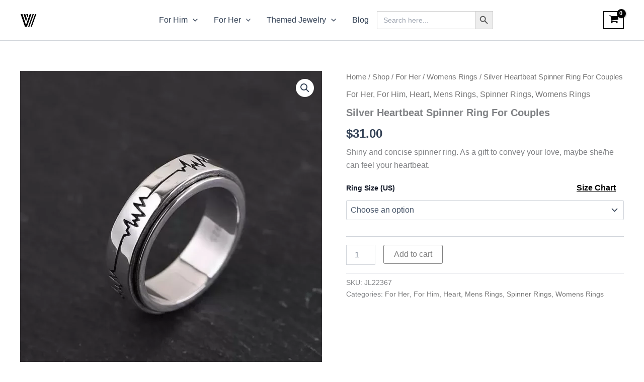

--- FILE ---
content_type: text/css
request_url: https://www.vvvjewelry.com/wp-content/plugins/vvv-custom/css/all-page.min.css?ver=2.2.000
body_size: 37
content:
@media (max-width:921px){header#masthead{position:sticky!important;position:-webkit-sticky!important;top:0}.ast-mobile-header-wrap .ast-primary-header-bar,.ast-primary-header-bar .site-primary-header-wrap{min-height:4rem}}footer .site-footer-section{padding:0 1rem}footer .widget_block ul.foot-build{padding-left:1.5rem;line-height:2.2}footer .widget_block .widget_header{padding-left:1rem;font-weight:640}@media (max-width:544px){.site-below-footer-wrap[data-section=section-below-footer-builder],.site-primary-footer-wrap[data-section=section-primary-footer-builder]{border:none}footer .widget_block ul.foot-build{display:none;padding-bottom:.7rem;}.site-primary-footer-wrap{padding:1.3rem 0}footer .site-footer-section aside{border-bottom:1px var(--ast-global-color-subtle-background,--ast-global-color-7) solid}.site-footer-section span.widget_header::after{content:"";position:relative;display:block;float:right;right:0;width:10px;height:10px;top:4px;transform:var(--after-transform,rotate(-90deg));-ms-transform:var(--after-transform,rotate(-90deg));-webkit-transform:var(--after-transform,rotate(-90deg));-moz-transform:var(--after-transform,rotate(-90deg));transition:transform .25s ease;-webkit-transition:transform .25s ease;-moz-transition:transform .25s ease;-o-transition:transform .25s ease;background:url(/wp-content/Icon_arrow_down.svg) no-repeat;background-size:10px}}